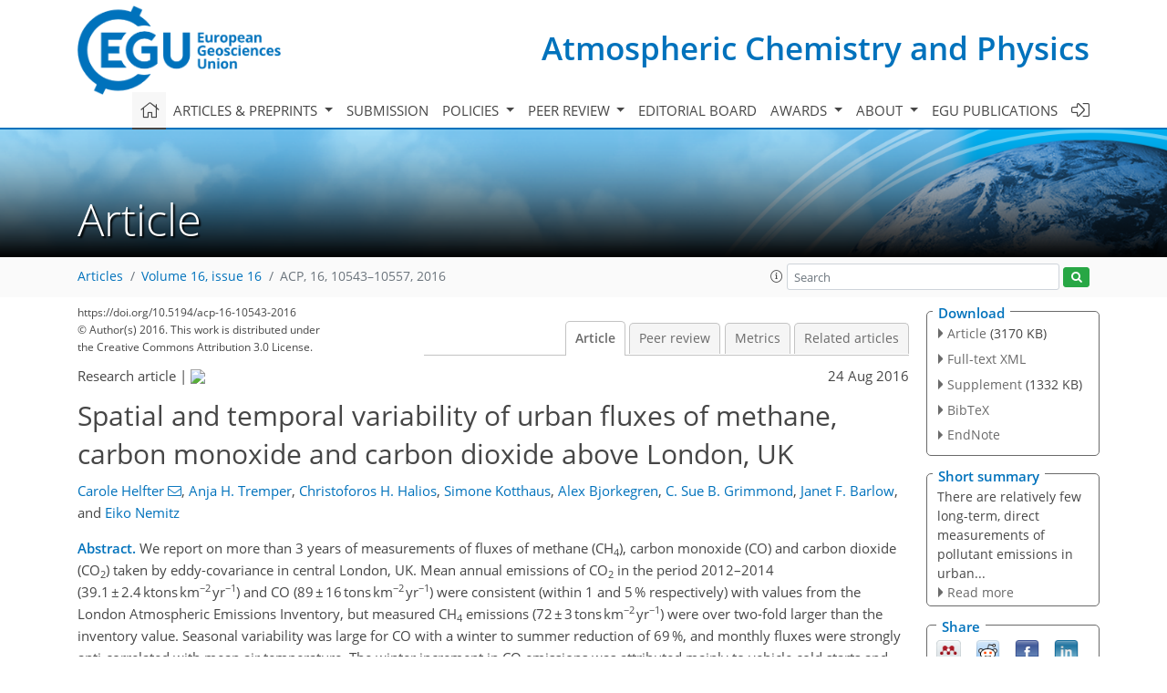

--- FILE ---
content_type: text/html; charset=UTF-8
request_url: https://editor.copernicus.org/similarArticles.php?article=50301&journal=10&isSecondStage=1&ajax=true
body_size: 570
content:

        
        <div class="widget dark-border download-and-links" id="similarArticles">
            <div class="legend journal-contentLinkColor">Similar articles</div>
            <div class="content">
                    <div class="grid-container">
                        <div class="mobile-grid-40 tablet-grid-40 grid-40 ">
                            <a class="similar-article-avatar" href="https://acp.copernicus.org/articles/25/18291/2025/" target="_blank">
                                <img  border="0" src="https://acp.copernicus.org/articles/25/18291/2025/acp-25-18291-2025-avatar-thumb80.png"  data-caption="© Authors for panels (a) and (c)–(e). Distributed under the Creative Commons Attribution 4.0 License. © Google Earth Engine for panel (b). All rights reserved." data-web="https://acp.copernicus.org/articles/25/18291/2025/acp-25-18291-2025-avatar-web.png" data-width="482" data-height="600">
                            </a>

                        </div>
                        <div class="mobile-grid-60 tablet-grid-60 grid-60">
                            <a class="article-title " target="_blank" href="https://acp.copernicus.org/articles/25/18291/2025/">
                                 Ammonia exchange flux over a tropical dry...
                            </a>
                            <div class="authors">Xu et al.</div>
                        </div>
                    </div>

                    <div class="grid-container">
                        <div class="mobile-grid-40 tablet-grid-40 grid-40 ">
                            <a class="similar-article-avatar" href="https://acp.copernicus.org/articles/25/17685/2025/" target="_blank">
                                <img  border="0" src="https://acp.copernicus.org/articles/25/17685/2025/acp-25-17685-2025-avatar-thumb80.png"  data-caption="© Author(s). Distributed under the Creative Commons Attribution 4.0 License." data-web="https://acp.copernicus.org/articles/25/17685/2025/acp-25-17685-2025-avatar-web.png" data-width="600" data-height="229">
                            </a>

                        </div>
                        <div class="mobile-grid-60 tablet-grid-60 grid-60">
                            <a class="article-title " target="_blank" href="https://acp.copernicus.org/articles/25/17685/2025/">
                                 New insights in atmospheric methane...
                            </a>
                            <div class="authors">Sellmaier et al.</div>
                        </div>
                    </div>

                    <div class="grid-container">
                        <div class="mobile-grid-40 tablet-grid-40 grid-40 ">
                            <a class="similar-article-avatar" href="https://acp.copernicus.org/articles/25/15403/2025/" target="_blank">
                                <img  border="0" src="https://acp.copernicus.org/articles/25/15403/2025/acp-25-15403-2025-avatar-thumb80.png"  data-caption="© Author(s). Distributed under the Creative Commons Attribution 4.0 License." data-web="https://acp.copernicus.org/articles/25/15403/2025/acp-25-15403-2025-avatar-web.png" data-width="600" data-height="481">
                            </a>

                        </div>
                        <div class="mobile-grid-60 tablet-grid-60 grid-60">
                            <a class="article-title " target="_blank" href="https://acp.copernicus.org/articles/25/15403/2025/">
                                 Measurement report: Unexpected high...
                            </a>
                            <div class="authors">Huang et al.</div>
                        </div>
                    </div>

            </div>
        </div>
